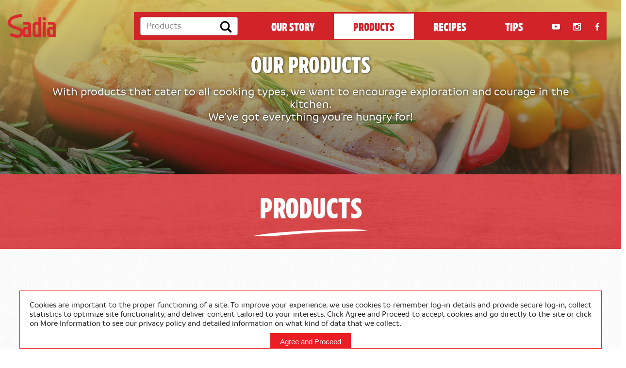

--- FILE ---
content_type: text/html; charset=UTF-8
request_url: https://www.sadia.sg/products/chicken-boneless-leg
body_size: 6563
content:
<!DOCTYPE html>
<html lang="en">
<head>
  	<!-- Google Tag Manager -->

	<script>(function(w,d,s,l,i){w[l]=w[l]||[];w[l].push({'gtm.start':

	new Date().getTime(),event:'gtm.js'});var f=d.getElementsByTagName(s)[0],

	j=d.createElement(s),dl=l!='dataLayer'?'&l='+l:'';j.async=true;j.src=

	'https://www.googletagmanager.com/gtm.js?id='+i+dl;f.parentNode.insertBefore(j,f);

	})(window,document,'script','dataLayer','GTM-NQD9RGK');</script>

	<!-- End Google Tag Manager -->  	
	<!-- Global site tag (gtag.js) - Google Analytics -->
	<script async src="https://www.googletagmanager.com/gtag/js?id=UA-130958412-1"></script>
	<script>
	  window.dataLayer = window.dataLayer || [];
	  function gtag(){dataLayer.push(arguments);}
	  gtag('js', new Date());

	  gtag('config', 'UA-130958412-1');
	</script>
  	
<meta charset="utf-8">
<meta http-equiv="X-UA-Compatible" content="IE=edge">
<meta name="viewport" content="width=device-width, initial-scale=1, user-scalable=no">
<link rel="icon" href="https://www.sadia.sg/cc-content/themes/sadia/asset/sadia-favicon.ico">

<title>Chicken Boneless Leg | Sadia Singapore</title>
<meta name="description" content="Sadia&rsquo;s natural frozen chicken cuts make quality meals that easy">

<meta name="keywords" content="Chicken Boneless Leg">

<meta property="og:title" content="Chicken Boneless Leg" />
<meta property="og:description" content="Sadia&#39;s individually frozen range takes the fuss out of portion control.
Simply thaw what you need and save what&#39;s left for optimum freshness locked in." />
<meta property="og:type" content="article" />
<meta property="og:url" content="https://www.sadia.sg/products/chicken-boneless-leg" />
<meta property="og:image" content="https://www.sadia.sg/uploads/products/20200922100932-2020-09-22products100802_md.png" />
<meta property="og:updated_time" content="2020-09-22T10:19:05+0000" />
<meta property="article:published_time" content="2020-05-11T15:44:35+0000" />
<meta property="article:modified_time" content="2020-09-22T10:19:05+0000" />

<!-- Bootstrap core CSS -->
<link rel="stylesheet" type="text/css" href="https://www.sadia.sg/cc-content/themes/sadia/asset/css/bootstrap.min.css?v=1.114">
<link rel="stylesheet" type="text/css" href="https://www.sadia.sg/cc-content/themes/sadia/asset/css/bootstrap-theme.min.css?v=1.114">

<!-- IE10 viewport hack for Surface/desktop Windows 8 bug -->
<link href="https://www.sadia.sg/cc-content/themes/sadia/asset/css/ie10-viewport-bug-workaround.css?v=1.114" rel="stylesheet">

<!-- Just for debugging purposes. Don't actually copy these 2 lines! -->
<!--[if lt IE 9]><script src="https://www.sadia.sg/cc-content/themes/sadia/asset/js/ie8-responsive-file-warning.js?v=1.114"></script><![endif]-->
<script src="https://www.sadia.sg/cc-content/themes/sadia/asset/js/ie-emulation-modes-warning.js?v=1.114"></script>

<!-- HTML5 shim and Respond.js for IE8 support of HTML5 elements and media queries -->
<!--[if lt IE 9]>
<script src="https://oss.maxcdn.com/html5shiv/3.7.3/html5shiv.min.js"></script>
<script src="https://oss.maxcdn.com/respond/1.4.2/respond.min.js"></script>
<![endif]-->

<!-- Custom CSS styles -->
<link rel="stylesheet" type="text/css" href="https://www.sadia.sg/cc-content/themes/sadia/asset/css/all.min.css?v=1.114">
<link rel="stylesheet" type="text/css" href="https://www.sadia.sg/cc-content/themes/sadia/asset/css/flexslider.css?v=1.114">
<link rel="stylesheet" type="text/css" href="https://www.sadia.sg/cc-content/themes/sadia/asset/css/jQuery.verticalCarousel.css?v=1.114">
<link rel="stylesheet" type="text/css" href="https://www.sadia.sg/cc-content/themes/sadia/asset/css/sadia-style.css?v=1.114">
<link rel="stylesheet" type="text/css" href="https://www.sadia.sg/cc-content/themes/sadia/asset/css/front-styles.css?v=1.114">
<link rel="stylesheet" type="text/css" href="https://www.sadia.sg/cc-content/themes/sadia/asset/css/custom.css?v=1.114">
<link rel="stylesheet" type="text/css" href="https://www.sadia.sg/cc-content/themes/sadia/asset/css/sadia-responsive.css?v=1.114">
<script src="https://www.sadia.sg/cc-content/themes/sadia/asset/js/jquery.min.js?v=1.114"></script> 
<script>window.jQuery || document.write('<script src="https://www.sadia.sg/cc-content/themes/sadia/asset/js/vendor/jquery.min.js"><\/script>')</script> 
</head>

<body class="homepage">	
<!-- Google Tag Manager (noscript) -->

<noscript><iframe src="https://www.googletagmanager.com/ns.html?id=GTM-NQD9RGK"

height="0" width="0" style="display:none;visibility:hidden"></iframe></noscript>

<!-- End Google Tag Manager (noscript) -->	
<div class="header">
	<div class="navbar-wrapper">
		<nav class="navbar">
			<div class="container">
				<div class="navbar-header">
					<button type="button" class="navbar-toggle collapsed" data-toggle="collapse" data-target="#navbar" aria-expanded="false" aria-controls="navbar">
						<span class="sr-only">Toggle navigation</span>
						<span class="icon-bar"></span>
						<span class="icon-bar"></span>
						<span class="icon-bar"></span>
					</button>
					<a class="navbar-brand" href="https://www.sadia.sg/"><img src="https://www.sadia.sg/cc-content/themes/sadia/asset/img/logo-sadia.png?v=1" class="img-responsive" /></a>
				</div>
				<div id="navbar" class="collapse navbar-collapse">
					<div class="wrap-navbar-collapse">
						<div class="clearfix nav-search" style="position: relative;">
							<div class="searchbar">
								<form action="https://www.sadia.sg/search" class="form-inline" method="post" accept-charset="utf-8">
                                                                                                                 <input type="hidden" name="__0csgosc8o4w840coskggok0kkoo408occ0cockg0" value="971a415129f2d1ff3d9dae181062a16b" />
									<input class="form-control search-input" name="keyword" type="search" value="" placeholder="Products" aria-label="Products">
									<button class="btn search-submit" type="submit"><img src="https://www.sadia.sg/cc-content/themes/sadia/asset/img/icon-search-black.png" alt="search-icon" class="img-fluid"></button>
								</form>								<!-- <button type="button" class="btn searchbar-close" id="hide" title="Close">X</button> -->
							</div>							
							<ul class="nav navbar-nav">
								<li class=""><a href="https://www.sadia.sg/our-story">OUR STORY</a></li>
								<li class="active"><a href="https://www.sadia.sg/products">PRODUCTS</a></li>
								<li class=""><a href="https://www.sadia.sg/recipes">RECIPES</a></li>
								<li class=""><a href="https://www.sadia.sg/tips">TIPS</a></li>
							</ul>
							<div class="pull-right socmed">
								<ul>
									<li><a href="https://www.youtube.com/channel/UCbeAyE0_0lypaUwCw9lcWmQ/videos" target="_blank" title="Sadia Youtube Channel"><img src="https://www.sadia.sg/cc-content/themes/sadia/asset/img/icon-youtube.png" alt="sadia-youtube" class="img-responsive" /></a></li>
									<li><a href="https://instagram.com/sadia.sg/" target="_blank" title="Sadia Instagram"><img src="https://www.sadia.sg/cc-content/themes/sadia/asset/img/icon-instagram.png" alt="sadia-instagram" class="img-responsive" /></a></li>
									<li><a href="https://www.facebook.com/SadiaSG" target="_blank" title="Sadia Facebook"><img src="https://www.sadia.sg/cc-content/themes/sadia/asset/img/icon-facebook.png" alt="sadia-facebook" class="img-responsive" /></a></li>
								</ul>
							</div>
							<!-- 
							<div class="wrap-search">
								<button type="button" class="btn btn-link search-btn" id="show" title="Search"><img src="https://www.sadia.sg/cc-content/themes/sadia/asset/img/search-btn.png" alt="search-icon" class="img-responsive"></button>

							</div>
							 -->
						</div>
					</div>
				</div>
			</div>
		</nav>
	</div>
	
		<div class="header-splash">
		<div class="header-overlay ">
			<div class="header-tagline">
			<span class="h2">Our Products</span>			<p>With products that cater to all cooking types, we want to encourage exploration and courage in the kitchen.<br> We’ve got everything you’re hungry for!</p>
			</div>
		</div>
					<img src="https://www.sadia.sg/cc-content/themes/sadia/asset/img/products_masthead.jpg?v=1.114" class="img-responsive" />
			</div>
	</div><!--header-->
<div class="content">
  <div class="page-title">
    <div class="container">
      <span class="h1">Products</span>
      <img src="https://www.sadia.sg/cc-content/themes/sadia/asset/img/line-white-01.png" />
    </div>
  </div>

  <div class="page-content">
    <div class="container">
      <div class="row">
        <div class="col-md-6">
          <div class="product-main-image">
                        <img src="https://www.sadia.sg/uploads/products/20200922100932-2020-09-22products100802_md.png" id="product-zoom" data-zoom-image="https://www.sadia.sg/uploads/products/20200922100932-2020-09-22products100802_lg.png" alt="Chicken Boneless Leg" class="img-responsive">
          </div>

          <div class="product-specification clearfix">
            <div class="specification-block">
              <div class="inner">
                <img src="https://www.sadia.sg/cc-content/themes/sadia/asset/img/icon-packing-weight.png" alt="">
                <p>Packing Weight</p>
                <h5 class="text-secondary">2kg</h5>
              </div>
            </div>
            <div class="specification-block">
              <div class="inner">
                <img src="https://www.sadia.sg/cc-content/themes/sadia/asset/img/icon-storage-condition.png" alt="">
                <p>Storage Condition</p>
                <h5 class="text-secondary">Frozen -18°C</h5>
              </div>
            </div>
            <div class="specification-block">
              <div class="inner">
                <img src="https://www.sadia.sg/cc-content/themes/sadia/asset/img/icon-shelf-life.png" alt="">
                <p>Proposed Shelf Life</p>
                <h5 class="text-secondary">23 months</h5>
              </div>
            </div>
          </div>
        </div>
        <div class="col-md-6">
                      <div class="product-category"><span>Poultry - Chicken Cuts & Whole Chicken</span></div>
                    <h1 class="h2 text-secondary my-10">Chicken Boneless Leg</h1>
          <div class="product-description">
            Sadia&#39;s individually frozen range takes the fuss out of portion control.<br />
Simply thaw what you need and save what&#39;s left for optimum freshness locked in.          </div>

                      <h4 class="h4 my-10">Features and Benefits</h4>
            <ul class="list-features-benefits clearfix">
                              <li><img src="https://www.sadia.sg/uploads/product_tags_library/20200511002701-2020-05-11product_tags_library002659_xs.png" alt=""> No artificial flavours and preservatives</li>
                              <li><img src="https://www.sadia.sg/uploads/product_tags_library/20200511002717-2020-05-11product_tags_library002714_xs.png" alt=""> Chickens fed a balanced diet rich in cereal, bran, vitamins and minerals</li>
                              <li><img src="https://www.sadia.sg/uploads/product_tags_library/20200519130258-2020-05-19product_tags_library130253_xs.png" alt=""> Farm Fresh</li>
                          </ul>
          
                      <h4 class="my-10">Recommended For</h4>
            <ul class="list-recommended-for">
                              <li><span><img src="https://www.sadia.sg/uploads/product_tags_library/20200511001742-2020-05-11product_tags_library001739_xs.png" alt=""></span> Boiling</li>
                              <li><span><img src="https://www.sadia.sg/uploads/product_tags_library/20200511001806-2020-05-11product_tags_library001801_xs.png" alt=""></span> Stir Frying</li>
                              <li><span><img src="https://www.sadia.sg/uploads/product_tags_library/20200511001840-2020-05-11product_tags_library001838_xs.png" alt=""></span> Oven Roasting</li>
                              <li><span><img src="https://www.sadia.sg/uploads/product_tags_library/20200511001909-2020-05-11product_tags_library001907_xs.png" alt=""></span> Broiling</li>
                              <li><span><img src="https://www.sadia.sg/uploads/product_tags_library/20200511001923-2020-05-11product_tags_library001921_xs.png" alt=""></span> Grilling</li>
                          </ul>
          
                      <a href="#" class="red-btn" data-toggle="modal" data-target="#vendorsModal">Buy Online</a>

            <!-- Modal -->
            <div class="modal fade" id="vendorsModal" tabindex="-1" role="dialog" aria-labelledby="vendorsModalLabel">
              <div class="modal-dialog" role="document">
                <div class="modal-content">
                  <div class="modal-header border-0">
                    <button type="button" class="close-btn" data-dismiss="modal" aria-label="Close"></button>
                  </div>
                  <div class="modal-body">
                    <ul class="list-unstyled list-vendors clearfix">
                                              <li>
                          <div class="inner">
                            <div class="logo">
                              <img src="https://www.sadia.sg/uploads/vendors/20200510235515-2020-05-10vendors235513.jpg" alt="">
                            </div>
                            <a href="https://www.fairprice.com.sg/searchterm/sadia" class="red-btn" target="_blank">Buy Now</a>
                          </div>
                        </li>
                                          </ul>
                  </div>
                </div>
              </div>
            </div>
            <!-- End Modal -->
                  </div>
      </div>
                    <div class="line-separator my-50"></div>
        <!-- similar-block -->
        <div class="similar-block mb-50">
          <h4 class="text-center mb-50">Similar Products</h4>
          <div class="similar-slider similar-products flexslider">
            <ul class="slides">
                              <li>
                  <div class="block-item">
                    <a href="https://www.sadia.sg/products/chicken-mid-joint-wing" class="image-wrapper" title="Chicken Mid Joint Wing">
                                            <img src="https://www.sadia.sg/uploads/products/20200527115408-2020-05-27products115403_sm.png" class="img-responsive" alt="Chicken Mid Joint Wing">
                    </a>
                    <h6><a href="https://www.sadia.sg/products/chicken-mid-joint-wing" title="Chicken Mid Joint Wing">Chicken Mid Joint Wing</a></h6>
                  </div>
                </li>
                              <li>
                  <div class="block-item">
                    <a href="https://www.sadia.sg/products/chicken-griller-without-giblets-1kg" class="image-wrapper" title="Chicken Griller (Without Giblets)">
                                            <img src="https://www.sadia.sg/uploads/products/20200605162235-2020-06-05products162233_sm.png" class="img-responsive" alt="Chicken Griller (Without Giblets)">
                    </a>
                    <h6><a href="https://www.sadia.sg/products/chicken-griller-without-giblets-1kg" title="Chicken Griller (Without Giblets)">Chicken Griller (Without Giblets)</a></h6>
                  </div>
                </li>
                              <li>
                  <div class="block-item">
                    <a href="https://www.sadia.sg/products/chicken-3-joint-wing-2" class="image-wrapper" title="Chicken 3 Joint Wing">
                                            <img src="https://www.sadia.sg/uploads/products/20230623145856-2023-06-23products145853_sm.png" class="img-responsive" alt="Chicken 3 Joint Wing">
                    </a>
                    <h6><a href="https://www.sadia.sg/products/chicken-3-joint-wing-2" title="Chicken 3 Joint Wing">Chicken 3 Joint Wing</a></h6>
                  </div>
                </li>
                              <li>
                  <div class="block-item">
                    <a href="https://www.sadia.sg/products/chicken-drumstick-2" class="image-wrapper" title="Chicken Drumstick">
                                            <img src="https://www.sadia.sg/uploads/products/20200522171831-2020-05-22products171827_sm.png" class="img-responsive" alt="Chicken Drumstick">
                    </a>
                    <h6><a href="https://www.sadia.sg/products/chicken-drumstick-2" title="Chicken Drumstick">Chicken Drumstick</a></h6>
                  </div>
                </li>
                              <li>
                  <div class="block-item">
                    <a href="https://www.sadia.sg/products/chicken-thigh-2" class="image-wrapper" title="Chicken Thigh">
                                            <img src="https://www.sadia.sg/uploads/products/20200522171622-2020-05-22products171615_sm.png" class="img-responsive" alt="Chicken Thigh">
                    </a>
                    <h6><a href="https://www.sadia.sg/products/chicken-thigh-2" title="Chicken Thigh">Chicken Thigh</a></h6>
                  </div>
                </li>
                          </ul>
          </div>
        </div>
        <!-- end similar-block -->
          </div>
        <div class="recipes recommended-recipes">
      <div class="container">
        <div class="recipes-heading">
          <h3 class="h1">Recommended Recipes</h3>
          <img src="https://www.sadia.sg/cc-content/themes/sadia/asset/img/line-black-01.png">
        </div>
        <div class="row">
                    <div class="col-sm-6 col-md-3">
            <div class="recipe-box">
              <a href="https://www.sadia.sg/recipes/breaded-chicken-cheese-balls" title="Breaded Chicken Cheese Balls"><img src="https://www.sadia.sg/uploads/recipes/chix-balls_0_tn.jpg" class="img-responsive"></a>
              <p><a href="https://www.sadia.sg/recipes/breaded-chicken-cheese-balls" title="Breaded Chicken Cheese Balls">Breaded Chicken Cheese Balls</a></p>
              <div class="time-servings">
                <div class="time">
                  <img src="https://www.sadia.sg/cc-content/themes/sadia/asset/img/icon-time.png">
                  <span>1.5 hr</span>
                </div>
                <div class="servings">
                  <img src="https://www.sadia.sg/cc-content/themes/sadia/asset/img/icon-servings.png">
                  <span>4 SERVINGS</span>
                </div>
              </div>
            </div>
          </div>
                  <div class="col-sm-6 col-md-3">
            <div class="recipe-box">
              <a href="https://www.sadia.sg/recipes/chicken-mushroom-pie" title="Chicken Mushroom Pie"><img src="https://www.sadia.sg/uploads/recipes/chicken-mushroom-pie_tn.jpg" class="img-responsive"></a>
              <p><a href="https://www.sadia.sg/recipes/chicken-mushroom-pie" title="Chicken Mushroom Pie">Chicken Mushroom Pie</a></p>
              <div class="time-servings">
                <div class="time">
                  <img src="https://www.sadia.sg/cc-content/themes/sadia/asset/img/icon-time.png">
                  <span>NOT AVAILABLE</span>
                </div>
                <div class="servings">
                  <img src="https://www.sadia.sg/cc-content/themes/sadia/asset/img/icon-servings.png">
                  <span>5 SERVINGS</span>
                </div>
              </div>
            </div>
          </div>
                  <div class="col-sm-6 col-md-3">
            <div class="recipe-box">
              <a href="https://www.sadia.sg/recipes/rice-cooker-claypot-chicken-rice" title="Rice Cooker Claypot Chicken Rice"><img src="https://www.sadia.sg/uploads/recipes/claypot_chicken_with_tofu_salted_fish_1200x800_0_tn.png" class="img-responsive"></a>
              <p><a href="https://www.sadia.sg/recipes/rice-cooker-claypot-chicken-rice" title="Rice Cooker Claypot Chicken Rice">Rice Cooker Claypot Chicken Rice</a></p>
              <div class="time-servings">
                <div class="time">
                  <img src="https://www.sadia.sg/cc-content/themes/sadia/asset/img/icon-time.png">
                  <span>NOT AVAILABLE</span>
                </div>
                <div class="servings">
                  <img src="https://www.sadia.sg/cc-content/themes/sadia/asset/img/icon-servings.png">
                  <span>0 SERVINGS</span>
                </div>
              </div>
            </div>
          </div>
                  <div class="col-sm-6 col-md-3">
            <div class="recipe-box">
              <a href="https://www.sadia.sg/recipes/tomato-chicken-soba" title="Tomato Chicken Soba"><img src="https://www.sadia.sg/uploads/recipes/sadia-chicken-food-safety-video_tn.jpg" class="img-responsive"></a>
              <p><a href="https://www.sadia.sg/recipes/tomato-chicken-soba" title="Tomato Chicken Soba">Tomato Chicken Soba</a></p>
              <div class="time-servings">
                <div class="time">
                  <img src="https://www.sadia.sg/cc-content/themes/sadia/asset/img/icon-time.png">
                  <span>30 mins</span>
                </div>
                <div class="servings">
                  <img src="https://www.sadia.sg/cc-content/themes/sadia/asset/img/icon-servings.png">
                  <span>4 SERVINGS</span>
                </div>
              </div>
            </div>
          </div>
                </div>
      </div>
    </div>
            <div class="you-may-also-like">
        <div class="container">
          <div class="heading-section">
            <h3 class="h1">You May Also Like</h3>
            <img src="https://www.sadia.sg/cc-content/themes/sadia/asset/img/line-black-01.png">
          </div>
          <div class="row">
                          <div class="col-sm-6 col-md-3">
                <div class="block-item">
                  <a href="https://www.sadia.sg/products/primo-chicken-burger-garden-rosemary-thyme" class="image-wrapper" title="Primo Chicken Burger with Garden Rosemary & Thyme">
                                        <img src="https://www.sadia.sg/uploads/products/20221110084852-2022-11-10products084850_sm.jpg" class="img-responsive" alt="">
                  </a>
                  <h6><a href="https://www.sadia.sg/products/primo-chicken-burger-garden-rosemary-thyme" title="Primo Chicken Burger with Garden Rosemary & Thyme">Primo Chicken Burger with Garden Rosemary & Thyme</a></h6>
                </div>
              </div>
                          <div class="col-sm-6 col-md-3">
                <div class="block-item">
                  <a href="https://www.sadia.sg/products/one-by-one-chicken-drumette" class="image-wrapper" title="One by One Chicken Drumette">
                                        <img src="https://www.sadia.sg/uploads/products/20200605161024-2020-06-05products161022_sm.png" class="img-responsive" alt="">
                  </a>
                  <h6><a href="https://www.sadia.sg/products/one-by-one-chicken-drumette" title="One by One Chicken Drumette">One by One Chicken Drumette</a></h6>
                </div>
              </div>
                          <div class="col-sm-6 col-md-3">
                <div class="block-item">
                  <a href="https://www.sadia.sg/products/sadia-creamy-italian-chicken" class="image-wrapper" title="Sadia Creamy Italian Chicken">
                                        <img src="https://www.sadia.sg/uploads/products/20231213060122-2023-12-13products060121_sm.png" class="img-responsive" alt="">
                  </a>
                  <h6><a href="https://www.sadia.sg/products/sadia-creamy-italian-chicken" title="Sadia Creamy Italian Chicken">Sadia Creamy Italian Chicken</a></h6>
                </div>
              </div>
                          <div class="col-sm-6 col-md-3">
                <div class="block-item">
                  <a href="https://www.sadia.sg/products/beef-cubes" class="image-wrapper" title="Beef Cubes">
                                        <img src="https://www.sadia.sg/uploads/products/20200605163723-2020-06-05products163721_sm.jpg" class="img-responsive" alt="">
                  </a>
                  <h6><a href="https://www.sadia.sg/products/beef-cubes" title="Beef Cubes">Beef Cubes</a></h6>
                </div>
              </div>
                      </div>
        </div>
      </div>
      </div>
</div>
<!--content-->
<script type="text/javascript" src="https://www.sadia.sg/cc-content/themes/sadia/asset/js/jquery.elevateZoom-3.0.8.min.js"></script>
<script>
  $('.product-main-image').prepend('<div class="open-zoom"></div>');
  $('body').append('<div class="mobile-zoom"><div class="img"><img src="" /></div><span class="close-zoom">Close</span></div>');
  $('.open-zoom').on('click', function(e){
        $('body').addClass('zoom-active');
        var Bigimg = $('.product-main-image #product-zoom').attr('data-zoom-image');
        $('.mobile-zoom img').attr('src', Bigimg);
  });
  $('.close-zoom').on('click', function(e){
        $('body').removeClass('zoom-active');
  });

  $("#product-zoom").elevateZoom({
    cursor: 'crosshair',
    imageCrossfade: true,
    zoomType: 'window',
    zoomWindowWidth: '705',
    zoomWindowFadeIn: 300,
    zoomWindowFadeOut: 300,
    borderSize: 1,
    borderColour: '#f4f4f4',
    responsive: true,
    loadingIcon: 'https://www.sadia.sg/cc-content/themes/sadia/asset/img/fancybox_loading.gif'
  });
</script>
<div id="cookie-policy" style="display:none; position: fixed; bottom: 0px; z-index: 100; border: 1px solid rgb(237, 29, 36); background: white; padding: 20px; left: 0px; right: 0px; margin: auto; visibility: visible;max-width: 100%; width: 1200px;max-height: 120px;overflow-y: scroll;">
	<div style="font-size: 12px;text-align: justify">
		<p>
			Cookies are important to the proper functioning of a site. To improve your experience, we use cookies to remember log-in details and provide secure
			log-in, collect statistics to optimize site functionality, and deliver content tailored to your interests. Click Agree and Proceed to accept cookies and go
			directly to the site or click on More Information to see our privacy policy and detailed information on what kind of data that we collect.
		</p>
		<div class="footer-cookies" style="text-align: center">
			<button class="button-cookies">Agree and Proceed</button>
		</div>
	</div>
</div>

<div class="footer">
	<div class="container">
		<div class="footer-section">
			<div class="row">
				<div class="col-md-3">
					<a href="http://www.brf-global.com/" target="_blank"><img src="https://www.sadia.sg/cc-content/themes/sadia/asset/img/brf-logo.png" /></a>
				</div>
				<div class="col-md-6 vertical-middle">
					<div class="footer-nav">
						<ul>
							<li><a href="https://www.sadia.sg/contact-us">Contact Us</a></li>
							<li><a href="https://www.sadia.sg/terms-and-conditions">T&C</a></li>
							<li><a href="https://www.sadia.sg/privacy-policy">Privacy</a></li>
							<li><a href="https://www.sadia.sg/faq">FAQ</a></li>
						</ul>
					</div>
				</div>
				<div class="col-md-3 vertical-middle">
					<div class="footer-socmed">
						<ul>
							<li><a href="https://www.youtube.com/channel/UCbeAyE0_0lypaUwCw9lcWmQ/videos" target="_blank" title="Sadia Youtube Channel"><img src="https://www.sadia.sg/cc-content/themes/sadia/asset/img/icon-youtube.png" alt="sadia-youtube" class="img-responsive"></a></li>
							<li><a href="https://instagram.com/sadia.sg/" target="_blank" title="Sadia Instagram"><img src="https://www.sadia.sg/cc-content/themes/sadia/asset/img/icon-instagram.png" alt="sadia-instagram" class="img-responsive"></a></li>
							<li><a href="https://www.facebook.com/SadiaSG" target="_blank" title="Sadia Facebook"><img src="https://www.sadia.sg/cc-content/themes/sadia/asset/img/icon-facebook.png" alt="sadia-facebook" class="img-responsive"></a></li>
						</ul>
					</div>
				</div>
			</div>
		</div>
		<div class="yellow-gradient"></div>
		<div class="copyright">
			<p>COPYRIGHT SADIA 2020</p>
		</div>
	</div>
</div><!--footer-->

<a href="#" id="scroll_to_top"><img src="https://www.sadia.sg/cc-content/themes/sadia/asset/img/go-to-top.png" /></a>
<!-- Bootstrap core JavaScript
================================================== --> 
<!-- Placed at the end of the document so the pages load faster --> 
<script src="https://www.sadia.sg/cc-content/themes/sadia/asset/js/bootstrap.min.js?v=1.114"></script> 
<!-- IE10 viewport hack for Surface/desktop Windows 8 bug --> 
<script src="https://www.sadia.sg/cc-content/themes/sadia/asset/js/ie10-viewport-bug-workaround.js?v=1.114"></script>

<!-- Custom Javascript -->
<script type="text/javascript" src="https://www.sadia.sg/cc-content/themes/sadia/asset/js/jquery.flexslider-min.js?v=1.114"></script>
<script type="text/javascript" src="https://www.sadia.sg/cc-content/themes/sadia/asset/js/jquery.matchHeight-min.js?v=1.114"></script>
<script type="text/javascript" src="https://www.sadia.sg/cc-content/themes/sadia/asset/js/jQuery.verticalCarousel.js?v=1.114"></script>
<script type="text/javascript" src="https://www.sadia.sg/cc-content/themes/sadia/asset/js/sadia-script.js?v=1.114"></script>
<script>
		checkCookie();
	$(".button-cookies").on("click", function(){
		$("#cookie-policy").hide();
		setCookie("cookiesAgreement", "true", 365);
	})
	function setCookie(cname, cvalue, exdays) {
	  var d = new Date();
	  d.setTime(d.getTime() + (exdays*24*60*60*1000));
	  var expires = "expires="+ d.toUTCString();
	  document.cookie = cname + "=" + cvalue + ";" + expires + ";path=/";
	}

	function getCookie(cname) {
	  var name = cname + "=";
	  var decodedCookie = decodeURIComponent(document.cookie);
	  var ca = decodedCookie.split(';');
	  for(var i = 0; i <ca.length; i++) {
	    var c = ca[i];
	    while (c.charAt(0) == ' ') {
	      c = c.substring(1);
	    }
	    if (c.indexOf(name) == 0) {
	      return c.substring(name.length, c.length);
	    }
	  }
	  return "";
	}
	function checkCookie() {
		var cookiesAgreement = getCookie("cookiesAgreement");
		if(cookiesAgreement == ""){
			$("#cookie-policy").show();
		}		
	}
  // on scroll shrink header
  var header = $(".navbar-wrapper");
  $(window).scroll(function() {
    var scroll = $(window).scrollTop();
    if (scroll >= 100) {
      header.addClass("on-scroll");
    } else {
      header.removeClass('on-scroll');
    }
  });	

  function alignModal(){
      var modalDialog = $(this).find(".modal-dialog");
      /* Applying the top margin on modal dialog to align it vertically center */
      modalDialog.css("margin-top", Math.max(0, ($(window).height() - modalDialog.height()) / 2));
  }
  // Align modal when it is displayed
  $(".modal").on("shown.bs.modal", alignModal);
  var hash = window.location.hash;
  hash && $('ul.nav a[href="' + hash + '"]').tab('show');    
</script>
<script type="text/javascript" src="/_Incapsula_Resource?SWJIYLWA=719d34d31c8e3a6e6fffd425f7e032f3&ns=2&cb=3875783" async></script></body>
</html>

--- FILE ---
content_type: text/css
request_url: https://www.sadia.sg/cc-content/themes/sadia/asset/css/sadia-style.css?v=1.114
body_size: 4947
content:
@import url("font-face.css");

/* === Global === */
html {
	color: #231f20;
}
body {
	background: url(../img/bg-body.jpg) repeat center top #fff;
	color: #231f20;
}
p, span, ol, ul, ul li, ol li, table tr, table td {
	color: #231f20;
	font-family: 'BrandingSF-Medium';
	/*font-size: 18px;*/
	/*line-height: 26px;*/
	font-size: 16px;
	line-height: 19px;
}
p {}
a {}
span {}
ul {}
ul li {}
ol {
	padding-left: 22px;
}
ol li {
	margin-bottom: 15px;
}
table {}
table tr {}
table th {}
table td {}
.d-flex {
	display: flex;
}
.d-flex .vertical-middle {
	display: flex;
	flex-direction: column;
	justify-content: center;
}
.img-frame {
	background: #fff;
	-webkit-box-shadow: 0 5px 10px 0 rgba(0,0,0,0.2);
	box-shadow: 0 5px 10px 0 rgba(0,0,0,0.2);
	margin-bottom: 25px;
	padding: 15px 20px;
}
.img-frame > img {
	display: block;
	margin: 0 auto;
	width: 100%;
}
.no-margin {
	margin: 0;
}
.no-padding {
	padding: 0;
}

/* Headings */
h1, h2, h3, h4, h5, h6 {
	font-family: 'TimeoutSans-Regular';
	margin-top: 0;
}
h1 {
	font-size: 60px;
}
h2 {
	font-size: 42px;
}
h3 {
	font-size: 26px;
}
h4 {
	font-size: 28px;
}
h5 {
	font-size: 22px;
}
h6 {
	font-size: 18px;
}

.red-btn, .yellow-btn {
	background: none;
	display: inline-block;
	font-family: 'BrandingSF-Bold';
	font-size: 18px;
	line-height: normal;
	margin: 0;
	padding: 13px 10px;
	text-align: center;
	text-decoration: none;
	text-transform: uppercase;
	max-width: 160px;
	width: 100%;
}
.red-btn {
	border: 3px solid #d22328;
	background: #d22328;
	color: #fff;
}
.red-btn[aria-expanded="true"],
.red-btn.active,
.red-btn:hover,
.red-btn:focus,
.red-btn:active {
	background: #fff;
	color: #d22328;
	text-decoration: none;
}
.yellow-btn {
	border: 3px solid #ffe85e;
	color: #ffe85e;
}
.yellow-btn:hover {
	background: #ffe85e;
	color: #252120;
	text-decoration: none;
}

#scroll_to_top {
    position: fixed;
    right: 15px;
    bottom: 25px;
    cursor: pointer;
    width: 46px;
    height: 46px;
    text-indent: -9999px;
    display: none;
	z-index: 9999;
}
#scroll_to_top img {
    display: block;
    margin: 0 auto;
}


/* Custom Style Flexslider */
body .flexslider {
	background: none;
	border: 0 none;
	border-radius: 0;
	box-shadow: none;
	margin: 0;
	overflow: hidden;
}
body .flexslider .flex-viewport {}
body .flexslider .slides {}
body .flexslider .slides li {}


/* === HEADER === */
.header {
	position: relative;
}
.wrap-search {
	float: right;
	background: #d22328;
}
.search-btn {
	border: 0 none;
	border-radius: 0;
	box-shadow: none;
	line-height: normal;
    padding: 0;
	height: 40px;
    width: 57px;
    background: #d22328;
}
.search-btn img {
	display: block;
	margin: 0 auto;
	height: 40px;
}
.searchbar {
	background: #d22328;
	border-left: 3px solid #d22328;
	border-right: 3px solid #d22328;
	/*border-bottom: 3px solid #d22328;*/
	padding: 10px;
/*	display: none;
	position: absolute;
	top: 100%;
	left: 0;
	width: 100%;*/
	z-index: 100;
  width: 240px;
  float: left;	
}
.searchbar form {
	display: block;
	float: left;
	position: relative;
	width: 94%;
}
.searchbar .search-input {
	background: #fff;
	border: 1px solid #b7b7b7;
	box-shadow: none;
	color: #000;
	font-family: 'BrandingSF-Medium';
	font-size: 18px;
	height: 38px;
	margin: 0;
	padding-left: 12px;
	width: 100%;
}
.searchbar .search-input::-webkit-input-placeholder { /* Chrome/Opera/Safari */
	color: #848484;
}
.searchbar .search-input::-moz-placeholder { /* Firefox 19+ */
	color: #848484;
}
.searchbar .search-input:-ms-input-placeholder { /* IE 10+ */
	color: #848484;
}
.searchbar .search-input:-moz-placeholder { /* Firefox 18- */
	color: #848484;
}
.searchbar .search-submit {
	background: none;
	border: 0 none;
	position: absolute;
	top: 0;
	right: 0;
	padding: 0;
	height: 40px;
	width: 50px;
}
.searchbar .search-submit img {
	display: block;
	margin: 0 auto;
	width: 25px;
}
.searchbar .searchbar-close {
	background: none;
	border: 0 none;
	box-shadow: none;
	display: block;
	color: #fff;
	float: right;
	font-family: 'BrandingSF-Medium';
	font-size: 1.75em;
	line-height: normal;
	padding: 0;
	height: 40px;
	width: 6%;
}

.header .socmed {
	/*clear: both;*/
	background: #d22328;
	display: block;
	overflow: hidden;
	/*margin-top: 10px;*/
}
.header .socmed ul {
	list-style: none;
	margin: 0;
	padding: 0;
  display: flex;
  align-items: center;	
	height: 58px;
}
.header .socmed ul li {
	display: block;
	float: left;
	margin-right: 1px;
	margin-left: 7px;
}
.header .socmed ul li a {}
.header .socmed ul li a img {}

.header-splash {
	position: relative;
}
.header-splash img {
	display: block;
	margin: 0 auto;
	width: 100%;
}
.header-overlay{
	position: absolute;
	width: 100%;
	height: 100%;
	background: rgba(0,0,0,0.5) url('../img/top_header_overlay_2.png') repeat-x;
}
.header-overlay.overlay-404{
	background: url('../img/404-overlay.png') repeat-x;	
	height: 280px;
}
.header-tagline{
	width: 90%;
	margin: 0 auto;
    position: relative;
    top: 50%;
	transform: translateY(-50%);
	color: #fff;
	text-align: center;
}
.header-tagline span.h2,
.header-tagline p,
.header-tagline span{
	color: #fff;
	font-weight: normal;
	text-shadow: 1px 0 5px rgba(0,0,0,0.7);
	font-size: 24px;
	line-height: 1.1;
}
.header-tagline span.h2{
	margin-top: 0;
	margin-bottom: 20px;
  display: inline-block;
	font-size: 48px;
}
/* === Nav === */
.header .navbar-wrapper {
	padding-top: 25px;
	position: absolute;
	left: 0;
	top: 0;
	z-index: 999;
	width: 100%;
	transition: all 0.2s ease-in-out;
	/*background: url('../img/logo-bg.png') no-repeat;*/
	/*background-position: left top;*/
}
.header .navbar {
	border: 0 none;
	margin-bottom: 0;
}
.header .container {
	max-width: 1565px;
	width: 100%;
}
.header .navbar-header {
	padding-top: 3px;
}
.header .navbar-toggle {
	margin-right: 5px;
}
.header .navbar-toggle .icon-bar {
	background: #d22328;
}
.header .navbar-brand {
	height: auto;
    padding: 0;
    line-height: normal;
    text-shadow: none;
}
.header .navbar-brand img {}

.header #navbar {}
.header #navbar .wrap-navbar-collapse {
	float: right;
}
/*.header #navbar .nav-search {
	display: flex;
    flex-wrap: wrap;
}*/
.header #navbar .navbar-nav {
	border: 3px solid #d22328;
	display: flex;
    flex-wrap: wrap;
    /*min-height: 40px;*/
}
.header #navbar .navbar-nav li {
	display: flex;
	flex-direction: column;
	justify-content: center;
	padding: 0;
}
.header #navbar .navbar-nav li a {
	background: #d22328;
	border: 0 none;
	color: #fff;
	font-family: 'TimeoutSans-Regular';
	font-size: 1.5em;
	height: 100%;
	line-height: 1;
	padding: 14px 20px;
	text-transform: uppercase;
	display: flex;
	flex-direction: column;
	justify-content: center;
}
.header #navbar .navbar-nav li.active a, .header #navbar .navbar-nav li a:hover {
	background: #fff;
	color: #d22328;
}
.header .navbar-wrapper.on-scroll,
body.zoom-active .header .navbar-wrapper{
	background: #ffffff;
	position: fixed;
	top: 0;
	padding-top: 15px;
	padding-bottom: 15px;
	-webkit-box-shadow: 0 2.5px 5px rgba(0,0,0,.15)!important;
	box-shadow: 0 2.5px 5px rgba(0,0,0,.15)!important;
}
/* === FOOTER === */
.footer {}
.footer .container {
	max-width: 1565px;
	width: 100%;
}
.footer-section {
	padding-bottom: 30px;
}
.footer-section > .row {
	display: flex;
}
.footer-section > .row > .vertical-middle {
	display: flex;
	flex-direction: column;
	justify-content: center;
}
.footer-nav {}
.footer-nav ul {
	display: block;
	list-style: none;
	margin: 0 auto;
	padding: 0;
	overflow: hidden;
	text-align: center;
	width: auto;
}
.footer-nav ul li {
	display: inline-block;
	list-style: none;
	margin: 0 30px;
}
.footer-nav ul li a {
	border-bottom: 2px solid transparent;
	color: #252120;
	font-family: 'BrandingSF-Medium';
	font-size: 18px;
	line-height: normal;
	text-decoration: none;
	text-transform: uppercase;
}
.footer-nav ul li a:hover {
	color: #d22328;
	border-bottom: 2px solid #d22328;
}
.footer-socmed {
	display: block;
	overflow: hidden;
}
.footer-socmed ul {
	display: inline-block;
	float: right;
	list-style: none;
    margin: 0 auto;
    padding: 0;
	overflow: hidden;
	text-align: center;
	width: auto;
}
.footer-socmed ul li {
	display: block;
	float: left;
	margin-right: 1px;
    margin-left: 7px;
}
.footer-socmed ul li a {}
.footer-socmed ul li img {}
.yellow-gradient {
	display: block;
	overflow: hidden;
	height: 3px;
	width: 100%;
	/* Permalink - use to edit and share this gradient: https://colorzilla.com/gradient-editor/#ffffff+0,ffe85e+25,ffe85e+75,ffffff+100 */
	background: #ffffff; /* Old browsers */
	background: -moz-linear-gradient(left, #ffffff 0%, #ffe85e 25%, #ffe85e 75%, #ffffff 100%); /* FF3.6-15 */
	background: -webkit-linear-gradient(left, #ffffff 0%,#ffe85e 25%,#ffe85e 75%,#ffffff 100%); /* Chrome10-25,Safari5.1-6 */
	background: linear-gradient(to right, #ffffff 0%,#ffe85e 25%,#ffe85e 75%,#ffffff 100%); /* W3C, IE10+, FF16+, Chrome26+, Opera12+, Safari7+ */
	filter: progid:DXImageTransform.Microsoft.gradient( startColorstr='#ffffff', endColorstr='#ffffff',GradientType=1 ); /* IE6-9 */
}
.copyright {
	padding: 30px 0;
	text-align: center;
}
.copyright p {
	font-size: 12px;
	line-height: normal;
	margin-bottom: 5px;
}
.copyright a {
	color: #231f20;
	text-decoration: none;
}

/* === CONTENT === */
.content {}
.page-title {
	background: url(../img/bg-red-texture.jpg) repeat center #d22328;
	padding: 1% 0 2%;
	text-align: center;
}
.page-title h1,
.page-title h2 {
	color: #fff;
	font-size: 80px;
	line-height: 80px;
	margin: 0;
	text-transform: uppercase;
}
.page-title img {}
.page-content {
	min-height: 400px;
	padding-top: 100px;
	padding-bottom: 80px;
	font-family: 'BrandingSF-Medium';
}
.heading-section {
	margin-bottom: 60px;
	text-align: center;
}
.page-breadcrumb {
	margin-bottom: 30px;
}
.page-breadcrumb > .container {}
.page-breadcrumb .breadcrumb {
	background: none;
	border-radius: 0;
    margin: 0;
    padding: 0;
}
.page-breadcrumb .breadcrumb li {
	color: #252120;
	font-family: 'BrandingSF-Medium';
	font-size: 14px;
	line-height: 16px;
	margin: 0;
	text-transform: uppercase;
}
.page-breadcrumb .breadcrumb li a {
	color: #d22328;
	font-family: 'BrandingSF-Medium';
	font-size: 14px;
	line-height: 16px;
	text-transform: uppercase;
}
.page-breadcrumb .breadcrumb li:before {
	background: url(../img/icon-breadcrumb.png) no-repeat center transparent;
	content: "";
	display: inline-block;
	margin: 0 6px 0 4px;
	padding: 0;
	height: 14px;
	width: 14px;
	position: relative;
	top: 2px;
}
.page-breadcrumb .breadcrumb li:first-child:before {
	background: none;
}
.page-breadcrumb .breadcrumb li.active {}
.page-breadcrumb .breadcrumb li a:hover {}

/* === HOME Page === */
body.homepage {}
.wrap-homeslider {
	max-height: 900px;
	overflow: hidden;
}
#homeslider {}
#homeslider .slides {}
#homeslider .slides li {}
#homeslider .slides li img {
  height: 100%;
  object-fit: cover;	
}
#homeslider .flex-control-nav{
	width: 30px;
	right: 30px;
	top: 40%;
	z-index: 99;
}
.slides.slide-product-category {
    text-align: center;
    display: flex;
    align-items: center;
    /* max-width: 768px; */
    margin:0 auto;
}
.slides.slide-product-category li {
     display: inline-block!important; 
    *display: inline!important; 
    float: none!important;
}
#homeslider .flex-control-paging li{
	margin-bottom: 14px;
}
#homeslider .flex-control-paging li a{
	width: 14px;
	height: 14px;
	border-radius: 50%;
	box-shadow: none;
	background: #fff;
}
#homeslider .flex-control-paging li a.hover,
#homeslider .flex-control-paging li a.flex-active{
	background: #d22328;
}
#homeslider .slide-description{
	position: absolute;
	top: 50%;
	left: 5%;
	max-width: 90%;
	transform: translateY(-50%);
	color: #fff;
}
#homeslider .slide-description h2{
	color: #fff;
	font-family: 'BrandingSF-Medium';
	font-size: 56px;
	line-height: 1;
	letter-spacing: 1px;
}
/* Home - Popular Products */
.popular-products {
	background: url(../img/bg-white-texture.jpg) repeat center #fff;
	padding: 3% 0;
}
.popular-products > .container {}
.popular-products-heading {
	margin-bottom: 20px;
	text-align: center;
}
.popular-products-heading h1 {
	color: #d22328;
}
.wrap-pp_slider {}
#pp_slider {
	background: url(../img/separator.png) repeat-x center bottom transparent;
	overflow: visible;
	margin-bottom: 30px;
	padding-bottom: 30px;
}
#pp_slider .slides {}
#pp_slider .slides .row {
	display: flex;
}
#pp_slider .slides .row > [class^="col-"] {
	display: flex;
	flex-direction: column;
	justify-content: center;
}
#pp_slider .slide-content {}
#pp_slider .pp-title {
	margin-bottom: 15px;
}
#pp_slider .pp-title h2 {
	margin-bottom: 15px;
}
#pp_slider .pp-title img {
	width: auto;
}
#pp_slider .pp-title-icon {
	height: 30px;
}
#pp_slider .pp-title-line {}
#pp_slider .pp-desc {
	margin-bottom: 20px;
}
#pp_slider .pp-desc p {}
#pp_slider .pp-info {
	margin-bottom: 25px;
}
#pp_slider .list-feature{
	margin-bottom: 30px;
}
#pp_slider .list-feature ul{
  border-left: 2px dashed rgba(0, 0, 0, 0.25);
  border-right: 2px dashed rgba(0, 0, 0, 0.25);
  list-style: none;
  margin: 0 0 30px 0;
  padding: 0;
  clear: both;
  min-height: unset !important;
}
#pp_slider .list-feature ul li:nth-of-type(even){
	border-left: 1px dashed rgba(0, 0, 0, 0.35);
	margin-right: 0;
  padding-left: 5%;
}
#pp_slider .list-feature ul li{
  font-family: 'TimeoutSans-Regular';
  font-size: 16px;
  line-height: 18px;
  display: flex;
  width: 45%;
  margin-right: 5%;
  margin-bottom: 20px;
  float: left;
  overflow: hidden;
  min-height: 54px;
  align-items: center;
}
#pp_slider .list-feature ul li img{
  width: auto;
  height: 30px;
  margin: auto 10px auto 0;
}
#pp_slider .pp-info img {
	margin-right: 8px;
	width: auto;
}
#pp_slider .pp-info p {
	font-family: 'TimeoutSans-Regular';
	font-size: 16px;
	line-height: 18px;
	margin-bottom: 0;
}
#pp_slider .pp-info .row .col-md-6 {
	border-left: 1px dashed rgba(0, 0, 0, 0.35);
}
#pp_slider .pp-info .row .col-md-6:first-child {
	border-left: 0 none;
}
#pp_slider .pp-info-col {
	display: flex;
	padding: 7px 0;
}

#pp_slider .pp-info-pic {
	display: flex;
	flex-direction: column;
	justify-content: center;
}
#pp_slider .pp-info-text {}
#pp_slider .flex-direction-nav {}
#pp_slider .flex-direction-nav li {}
#pp_carousel .flex-direction-nav a,
#pp_slider .flex-direction-nav li a {
	opacity: 1;
	height: 50px;
	width: 50px;
}

#pp_carousel .flex-direction-nav a:before,
#pp_slider .flex-direction-nav li a:before {
	content: '';
	height: 50px;
	width: 50px;
}
#pp_slider .flex-direction-nav .flex-nav-prev {}
#pp_slider .flex-direction-nav .flex-nav-prev .flex-prev {
	left: -130px;
}

#pp_carousel .flex-direction-nav .flex-nav-prev .flex-prev:before,
#pp_slider .flex-direction-nav .flex-nav-prev .flex-prev:before {
	background: url(../img/icon-prev-shadow.png) no-repeat center transparent;
	background-size: contain;
}
#pp_slider .flex-direction-nav .flex-nav-next {}
#pp_slider .flex-direction-nav .flex-nav-next .flex-next {
	right: -130px;
}
#pp_carousel .flex-direction-nav .flex-nav-next .flex-next:before,
#pp_slider .flex-direction-nav .flex-nav-next .flex-next:before {
	background: url(../img/icon-next-shadow.png) no-repeat center transparent;
	background-size: contain;
}
#pp_carousel {}
#pp_carousel .flex-viewport {}
#pp_carousel .slides {}
#pp_carousel .slides li {}
#pp_carousel .slide-thumb {
	padding: 0 45px 18px;
	text-align: center;
}
#pp_carousel .slide-thumb-pic {
	cursor: pointer;
	min-height: 33px;
	margin-bottom: 5px;
}
#pp_carousel .slide-thumb-pic img {
	margin: 0 auto;
	opacity: 0.5;
	width: auto;
}
#pp_carousel .slide-thumb p {
	color: rgba(35, 31, 32, 0.5);
	cursor: pointer;
	font-family: 'TimeoutSans-Regular';
	font-size: 18px;
	line-height: 20px;
	margin: 0;
}
#pp_carousel .flex-active-slide .slide-thumb {
	background: url(../img/line-red-02.png) no-repeat center bottom transparent;
	background-size: 129px 13px;
}
#pp_carousel .flex-active-slide .slide-thumb-pic img {
	opacity: 1;
}
#pp_carousel .flex-active-slide .slide-thumb p {
	color: rgba(35, 31, 32, 1);
}
#pp_slider .flex-direction-nav a {
	height: 50px;
	width: 50px;
	top: 48%;
}
#pp_carousel .flex-direction-nav a:before {
	font-size: 30px;
}


/* Home - Recipes */
.recipes {
	background: url(../img/bg-yellow-texture.jpg) repeat center #ffe85e;
	padding: 3% 0;
}
.recipes > .container {
	max-width: 1330px;
    width: 100%;
}
.recipes-heading {
	margin-bottom: 20px;
	text-align: center;
}
.recipes-heading h1 {
	margin: 0;
}
.wrap-recipes-box {
	background: url(../img/bg-recipes-box-4.png) no-repeat left center transparent;
	background-size: 100% auto;
}
.wrap-recipes-box > .row {}
.wrap-recipes-box > .row > [class^="col-"] {}
.wrap-recipes-carousel {}
.recipes .verticalCarousel {
	display: flex;
}
.recipes .vc_container {
	display: block;
	float: left;
	width: 80%;
}
.recipes .vc_list {}
.recipes .vc_list li {}
.recipes .vc_list .row {}
.recipes .vc_list .row [class^="col-"] {}
.recipe-box {
	background: #fff;
	margin-top: 15px;
	margin-bottom: 15px;
	padding: 15px;
}
.recipe-box a img {
	height: 170px !important;
}
.recipe-box img {
	object-fit: cover;
	margin-bottom: 10px;
	width: 100%;
}
.recipe-box p {
	display: block;
	display: -webkit-box;
	font-family: 'TimeoutSans-Regular';
	font-size: 18px;
	line-height: 20px;
	margin: 0 auto;
	min-height: 40px;
	max-width: 100%;
	-webkit-line-clamp: 2;
	-webkit-box-orient: vertical;
	overflow: hidden;
	text-align: center;
	text-overflow: ellipsis;
}
.recipe-box a {
	color: #231f20;
	display: inline-block;
	text-decoration: none !important;
}
.recipe-box .time-servings {
	border-top: 1px dashed #000;
	display: block;
	margin-top: 10px;
	padding-top: 10px;
	overflow: hidden;
}
.recipe-box .time-servings img {
	display: inline-block;
	margin-right: 3px;
	margin-bottom: 0;
	height: 23px;
	width: 23px;
	object-fit: none;
}
.recipe-box .time-servings span {
	font-family: 'BrandingSF-SemiBold';
	font-size: 13px;
	line-height: 15px;
	white-space: nowrap;
	text-overflow: ellipsis;
	overflow: hidden;
margin-top: 5px;
}
.recipe-box .time {
	display: flex;
	float: left;
	overflow: hidden;
	width: 50%;
	margin-right: 5%;
}
.recipe-box .servings {
	display: flex;
	float: left;
	overflow: hidden;
	width: 45%;
}
.recipes .verticalCarouselHeader {
	float: left;
	width: 20%;
	display: flex;
	flex-direction: column;
	justify-content: center;
	text-align: center;
}
.recipes .wrap-verticalCarouselHeader {
	background: url(../img/white-dot-line-vertical.png) repeat-y center transparent;
	background-size: 15px auto;
	height: 50%;
	margin: 0 auto;
	position: relative;
	max-width: 51px;
	width: 100%;
}
.recipes .verticalCarouselHeader .vc_goUp, .recipes .verticalCarouselHeader .vc_goDown {
	opacity: 1;
	cursor: pointer;
	margin: 25px 0;
	position: absolute;
}
.recipes .verticalCarouselHeader .vc_goUp {
	top: 0;
}
.recipes .verticalCarouselHeader .vc_goDown {
	bottom: 0;
}
.recipes .verticalCarouselHeader .isDisabled {}

/* Home - Why Sadia */
.why-sadia {
	background: url(../img/bg-red-texture.jpg) repeat center #d22328;
	margin-bottom: 50px;
    padding: 3% 0;
}
.why-sadia > .container {}
.why-sadia-heading {
	margin-bottom: 50px;
    text-align: center;
}
.why-sadia-heading h1 {
	color: #ffe85e;
	margin: 0;
}
.why-sadia h2 {
	color: #fff;
	max-width: 480px;
}
.why-sadia p {
	color: #fff;
	max-width: 450px;
}
.wrap-paper-note {
	margin-top: 20px;
	margin-bottom: 50px;
}
.wrap-paper-note ul {
	display: block;
    list-style: none;
    margin: 0 auto;
    padding: 0;
    overflow: hidden;
    width: auto;
}
.wrap-paper-note ul li {
	display: block;
	float: left;
	list-style: none;
	width: 25%;
}
.wrap-paper-note .paper-note {
	background: url(../img/bg-paper-note.png) no-repeat left top transparent;
	min-height: 140px;
	padding: 25px 30px 10px 20px;
	text-align: center;
}
.wrap-paper-note .paper-note img {}
.wrap-paper-note .paper-note p {
	color: #231f20;
	font-family: 'TimeoutSans-Regular';
	font-size: 18px;
	line-height: 20px;
	margin: 0;
}

/* === OUR STORY Page === */
.farm-table-experience {
	padding-bottom: 100px;
}
.wrap-video-embed {
	border: 3px dotted rgba(0, 0, 0, 0.25);
	margin-right: 25px;
	margin-bottom: 25px;
	padding: 17px;
}
.farm-table-process {
	padding-bottom: 100px;
}
.farm-table-process .nav-tabs {
	background: url(../img/separator.png) repeat-x center bottom transparent;
	border: 0 none;
	display: block;
	margin: 0 auto;
	padding-bottom: 40px;
	text-align: center;
	width: auto;
}
.farm-table-process .nav-tabs > li {
	display: inline-block;
	float: none;
	margin: 0 30px;
}
.farm-table-process .nav-tabs > li > a {
	border: 0 none !important;
	color: #231f20;
	min-width: 130px;
	padding: 0 10px 20px;
	text-align: center;
}
.farm-table-process .nav-tabs > li > a img {
	display: block;
	margin: 0 auto;
	opacity: 0.5;
	height: 55px;
	width: auto;
}
.farm-table-process .nav-tabs > li > a span {
	display: block;
	color: #231f20;
	font-family: 'TimeoutSans-Regular';
	font-size: 19px;
	opacity: 0.5;
	text-transform: uppercase;
}
.farm-table-process .nav-tabs > li.active > a {
	background: url(../img/line-red-02.png) no-repeat center bottom transparent;
}
.farm-table-process .nav-tabs > li.active > a img {
	opacity: 1;
}
.farm-table-process .nav-tabs > li.active > a span {
	opacity: 1;
}
.farm-table-process .nav-tabs > li > a:hover {
	background-color: transparent;
}
.farm-table-process .nav-tabs > li > a:hover img {
	opacity: 1;
}
.farm-table-process .nav-tabs > li > a:hover span {
	opacity: 1;
}
.farm-table-process .tab-content {
	padding-top: 50px;
}
.farm-table-process .tab-content > .tab-pane {}
.farm-table-process .tab-pane > .row {}
.farm-table-process .tab-pane > .row > [class^="col-"] {}
.farm-table-process .tab-pane .img-frame {
	margin-top: 10px;
	margin-right: 25px;
}
.farm-table-process .tab-pane h2 {
	color: #d22328;
}
.farm-table-process .tab-pane p {}
.farm-table-process .tab-pane p strong {
	font-family: 'BrandingSF-SemiBold';
}
.ourstory-animal-welfare {
	background: url(../img/bg-yellow-texture.jpg) repeat center #ffe85e;
	padding: 3% 0 4%;
}
.ourstory-heritage {
	background-color: rgba(255, 232, 94, 0.1);
	padding: 3% 0 4%;
}

/* OUR STORY - Animal Welfare */
.five-freedoms {
	background: url(../img/bg-yellow-texture.jpg) repeat center #ffe85e;
	padding: 3% 0 4%;
}
.five-freedoms ol {
	background-color: transparent;
	background-image: url(../img/line-dashed-vertical.png);
	background-position: center top;
	background-repeat: repeat-y;
	background-size: auto 12px;
	list-style: none;
	counter-reset: sadia-counter;
	overflow: hidden;
	margin: 0;
	padding: 0;
}
.five-freedoms ol li {
	background-color: transparent;
	background-image: url(../img/line-dashed-horizontal.png);
	background-position: left bottom;
	background-repeat: repeat-x;
	background-size: 12px auto;
	counter-increment: sadia-counter;
	clear: both;
	display: block;
	position: relative;
	margin: 0 0 15px;
	padding-bottom: 15px;
	min-height: 120px;
	max-width: 50%;
	width: 100%;
}
.five-freedoms ol li p {
	margin: 0;
}
.five-freedoms ol li h2 {
	color: #d22328;
	margin: -10px 0 0;
}
.five-freedoms ol li::before {
	background: #d22328;
	content: "0" counter(sadia-counter);
	border-radius: 50%;
	color: #fff;
	display: inline-block;
	line-height: 28px;
	margin: 0;
	text-align: center;
	height: 28px;
	width: 28px;
	position: absolute;
	top: 28px;
}
.five-freedoms ol li:nth-child(odd) {
	float: left;
	padding-right: 50px;
	text-align: right;
}
.five-freedoms ol li:nth-child(even) {
	float: right;
	padding-left: 50px;
}
.five-freedoms ol li:nth-child(odd)::before {
	right: 12px;
}
.five-freedoms ol li:nth-child(even)::before {
	left: 12px;
}


/* OUR STORY - Heritage */

.button-cookies{
	cursor: pointer;
    border: none;
    font-size: 15px;
    display: inline-block;
    vertical-align: middle;
    text-align: center;
    padding: 7px 20px;
    position: relative;
    color: #fff;
    background: #ed1d24;
    -webkit-transition: all 0.5s ease;
    transition: all 0.5s ease;
}

.close-video{
	position: absolute;
    top: -20px;
    z-index: 999;
    background: #f00;
    width: 35px;
    height: 35px;
    text-align: center;
    border-radius: 50%;
    line-height: 35px;
    font-size: 16px;
}

.close-video a{
	color: #fff;
	text-decoration: none;
}

--- FILE ---
content_type: text/css
request_url: https://www.sadia.sg/cc-content/themes/sadia/asset/css/front-styles.css?v=1.114
body_size: 1754
content:
img{/*max-width: 100%;*/}

h2{/*color:#d22328; padding:10px 0px;*/}
h3{margin-bottom: 1.75rem;}
.line-dashed{border-top: 2px dashed #eaeaea;border-bottom: 2px dashed #eaeaea;padding:10px 0px;}
/* Custom bootstrap */
.col-lg-1, .col-lg-10, .col-lg-11, .col-lg-12, .col-lg-2, .col-lg-3, .col-lg-4, .col-lg-5, .col-lg-6, .col-lg-7, .col-lg-8, .col-lg-9, .col-md-1, .col-md-10, .col-md-11, .col-md-12, .col-md-2, .col-md-3, .col-md-4, .col-md-5, .col-md-6, .col-md-7, .col-md-8, .col-md-9, .col-sm-1, .col-sm-10, .col-sm-11, .col-sm-12, .col-sm-2, .col-sm-3, .col-sm-4, .col-sm-5, .col-sm-6, .col-sm-7, .col-sm-8, .col-sm-9, .col-xs-1, .col-xs-10, .col-xs-11, .col-xs-12, .col-xs-2, .col-xs-3, .col-xs-4, .col-xs-5, .col-xs-6, .col-xs-7, .col-xs-8, .col-xs-9{
	/* margin-bottom: 20px; */
}
.mobile-show{display: none !important;}
[v-cloak] {display: none}
[v-cloak]::before { content: "loading..."; }
.card-list{background: url(../img/bg-card-list.png);background-repeat: no-repeat;background-size: cover;filter: drop-shadow(2px 5px 5px #e8e8e8);}
.card-list .card-body {padding: 10px;}
.card-list .card-body a{color: #292120;}
.card-list .card-body a:hover{color: #d22328;text-decoration: none}
.card-list .card-body img{width: 100%;height: 250px;object-fit: cover;}
.card-list .card-body h3{text-align: center;margin-top:10px; border-top: 2px dashed #292120; border-bottom: 2px dashed #292120;padding:10px 0px;transition:.3;}
.btn-loadmore{border: 2px solid #d22328;padding: 1rem 1.25rem;color: #d22328;font-weight: 600;}
.btn-loadmore:hover,.btn-loadmore:focus,.btn-loadmore:active{background: #d22328; color: #fff;text-decoration: none;}
.icon-categories-slide{position:relative;margin-bottom:50px;text-align: center;margin-top: 20px;margin-left: auto;margin-right: auto;}
.icon-categories-slide .flexslider{max-width: 875px;margin: 0 auto;}
.icon-categories-slide .flexslider .slides{height: 110px;}
.icon-categories-slide .flexslider .slides li{opacity: 0.5;transition: .3s;}
.icon-categories-slide .flexslider .slides li a{display: block;}
.icon-categories-slide .flexslider .slides li a:hover, .icon-categories-slide .flexslider .slides li a:focus, .icon-categories-slide .flexslider .slides li a:active{text-decoration: none; outline: none;}
.icon-categories-slide .flexslider .slides li:hover, .icon-categories-slide .flexslider .slides li:active, .icon-categories-slide .flexslider .slides li.active{opacity: 1;}
.icon-categories-slide .flexslider .slides li .line-red{display: none;max-width: 100%; margin: 10px auto;width: auto;}
.icon-categories-slide .flexslider .slides li:hover .line-red, .icon-categories-slide .flexslider .slides li:active .line-red, .icon-categories-slide .flexslider .slides li.active .line-red{display: block;}
.icon-categories-slide .icon{width: 50px;height: 33px;margin:0 auto;display: flex;align-items: center;}
.icon-categories-slide .icon img{width: auto; max-height: 100%;margin: 0 auto;}
.icon-categories-slide .text{color: #231f20;margin-top: 10px;text-align: center; font-family: 'TimeoutSans-Regular';font-size: 18px;line-height: 20px; padding-left: 10px; padding-right: 10px;}
.icon-categories-slide .flex-direction-nav a::before{content: "";}
.custom-navigation a{position:absolute;}
.custom-navigation a.flex-prev{left: 0;top: 45px;-ms-transform: translateY(-50%);transform: translateY(-50%);}
.custom-navigation a.flex-next{right: 0;top: 45px;-ms-transform: translateY(-50%);transform: translateY(-50%);}
.custom-navigation a:focus{outline:none}
.custom-navigation .flex-disabled {
  opacity: 0!important;
  filter: alpha(opacity=0);
  cursor: default;
  z-index: -1;
}
.detail-description{
  word-break: break-word;
}
.content-img{width: 100%}
.content-tip-detail .row{margin-bottom: 25px}
.content-tip-detail .how_to_description{border: 2px dashed #eaeaea;padding: 20px}
.content-tip-detail table, .content-tip-detail table td{border: none !important;}
.content-tip-detail table h3{margin-bottom: 0 !important}
.content-tip-detail table td{vertical-align: top;}
.content-tip-detail .detail-list ol li {
    margin: 0 0 0.5rem 0;
    counter-increment: counter-increament;
    position: relative;
    padding: 15px 0px;
    border-bottom: 2px dashed #eaeaea;
    margin-left: 15px;
    padding-left: 10px;
}
.content-tip-detail .detail-list ol li::before {
    content: counter(counter-increament);
    color: #fff;
    font-size: 1.5rem;
    font-weight: bold;
    position: absolute;
    left: -28px;
    line-height: 32px;
    width: 32px;
    height: 32px;
    top: 10px;
    border-radius: 50%;
    text-align: center;
    background-image: url(../img/tips-list.png);
    background-repeat: no-repeat;
    background-size: contain;
}
.content-tip-detail .detail-list ul {
  list-style: none;
  padding: 0px 20px;
}

.content-tip-detail .detail-list ul li::before {
  content: "\2022";
  color: #d22328;
  font-weight: bold;
  display: inline-block; 
  width: 1em;
  margin-left: -1em;
}

.content-tip-detail .bottom_description{
	max-width: 100%;
    width: 768px;
    margin: 0 auto;
}
@media only screen and (max-width: 768px){
	.mobile-show{display: block !important;}
	.title-page{margin-top: 50px;}
	.content-nav .menu-tab{display: contents !important;}
  .product-categories .flexslider{
    max-width: 570px;
  }
  .icon-categories-slide .text{
    /* padding-left: 40px;padding-right: 40px */
  }
}
@media only screen and (min-width: 1200px){
	.content-nav{/*width:90%;*/margin:0 auto;}

}
.title-page{text-align: center;margin-bottom: 50px; color:#d22328;}
.menu-tab{border: 3px solid #d22328; height: 40px;}
.menu-tab{list-style: none;padding: 0px;display: flex;}
.menu-tab li{text-align: center;height: 35px;line-height: 35px;flex: 1;/*margin: 0px -2px;*/font-size: 15px;}
.menu-tab a{color:#d22328;display: block;text-transform: uppercase;}
.menu-tab li a:hover, .menu-tab li a:active, .menu-tab li.active a{color:#fff !important;background:#d22328;}
.menu-tab a:hover,.menu-tab a:active, .menu-tab a.active,.menu-tab a:focus{color:#fff;text-decoration: none;}
/*.menu-tab li:hover,.menu-tab li a:active,.menu-tab li.active{background:#d22328;}*/

.info-recipes{display: flex;justify-content: space-between;align-items: center}
.info-recipes span{font-weight: 600;align-items: center; display: flex;color:#7d7d7d !important;}
.info-recipes img{width:20px !important;height: 20px !important;margin-right: 5px;}

.tips-popular-slider{position: relative; margin-top: 50px;text-align: center}
.tips-popular-slider .text{margin-top: 10px;font-weight: 600}
.tips-popular-slider .flexslider{margin:0 auto; width: 900px; max-width: 100%}
.tips-popular-slider .flexslider a{color:#252120;}
.tips-popular-slider .flexslider a:hover, .tips-popular-slider .flexslider a:active{color:#d22328;text-decoration: none;}

@media only screen and (max-width: 1024px) {
  .icon-categories-slide .flexslider{max-width: 500px;}
}
@media only screen and (max-width: 668px) and (min-width: 500px) {
	.icon-categories-slide .flexslider{max-width: 350px;}
}
@media only screen and (max-width: 500px){
	.icon-categories-slide .flexslider{max-width: 120px;}
	.flex-control-paging li a{display: none;}
  .icon-categories-slide .flexslider,
  .product-categories.flexslider{
    max-width: 250px;
    margin-left: auto;
    margin-right: auto;
  }  
  .product-categories .slide-thumb{
    padding-left: 30px;
    padding-right: 30px;
  }
}
.searchbar.searchbar-content form{width: 100%}
.searchbar.searchbar-content{width:100%;background: unset;border: 1px solid #eaeaea;padding: 0px;top:0;left: 0;}
.searchbar-content input{padding-left: 10px !important;}
.searchbar-content .search-submit{right: 0;left: unset;color: #8e8e8e}
.searchbar.searchbar-content .search-input{background: transparent;font-size: 15px}



--- FILE ---
content_type: text/css
request_url: https://www.sadia.sg/cc-content/themes/sadia/asset/css/font-face.css
body_size: 83
content:
@font-face {
    font-family: 'BrandingSF-Medium';
    src: url('../fonts/brandingsf/brandingsf-medium-webfont.eot');
    src: url('../fonts/brandingsf/brandingsf-medium-webfont.eot?#iefix') format('embedded-opentype'),
         url('../fonts/brandingsf/brandingsf-medium-webfont.woff2') format('woff2'),
         url('../fonts/brandingsf/brandingsf-medium-webfont.woff') format('woff'),
         url('../fonts/brandingsf/brandingsf-medium-webfont.ttf') format('truetype'),
         url('../fonts/brandingsf/brandingsf-medium-webfont.svg#BrandingSF-Medium') format('svg');
    font-weight: normal;
    font-style: normal;
}
.brandingsf-medium {
	font-family: 'BrandingSF-Medium';
}

@font-face {
    font-family: 'BrandingSF-Bold';
    src: url('../fonts/brandingsf/brandingsf-bold-webfont.eot');
    src: url('../fonts/brandingsf/brandingsf-bold-webfont.eot?#iefix') format('embedded-opentype'),
         url('../fonts/brandingsf/brandingsf-bold-webfont.woff2') format('woff2'),
         url('../fonts/brandingsf/brandingsf-bold-webfont.woff') format('woff'),
         url('../fonts/brandingsf/brandingsf-bold-webfont.ttf') format('truetype'),
         url('../fonts/brandingsf/brandingsf-bold-webfont.svg#BrandingSF-Bold') format('svg');
    font-weight: normal;
    font-style: normal;
}
.brandingsf-bold {
	font-family: 'BrandingSF-Bold';
}

@font-face {
    font-family: 'BrandingSF-SemiBold';
    src: url('../fonts/brandingsf/brandingsf-semibold-webfont.eot');
    src: url('../fonts/brandingsf/brandingsf-semibold-webfont.eot?#iefix') format('embedded-opentype'),
         url('../fonts/brandingsf/brandingsf-semibold-webfont.woff2') format('woff2'),
         url('../fonts/brandingsf/brandingsf-semibold-webfont.woff') format('woff'),
         url('../fonts/brandingsf/brandingsf-semibold-webfont.ttf') format('truetype'),
         url('../fonts/brandingsf/brandingsf-semibold-webfont.svg#BrandingSF-SemiBold') format('svg');
    font-weight: normal;
    font-style: normal;
}
.brandingsf-semibold {
	font-family: 'BrandingSF-SemiBold';
}

@font-face {
    font-family: 'TimeoutSans-Regular';
    src: url('../fonts/timeout/timeout_sans_regular-webfont.eot');
    src: url('../fonts/timeout/timeout_sans_regular-webfont.eot?#iefix') format('embedded-opentype'),
         url('../fonts/timeout/timeout_sans_regular-webfont.woff2') format('woff2'),
         url('../fonts/timeout/timeout_sans_regular-webfont.woff') format('woff'),
         url('../fonts/timeout/timeout_sans_regular-webfont.ttf') format('truetype'),
         url('../fonts/timeout/timeout_sans_regular-webfont.svg#TimeoutSans-Regular') format('svg');
    font-weight: normal;
    font-style: normal;
}
.timeoutsans-regular {
	font-family: 'TimeoutSans-Regular';
}



--- FILE ---
content_type: application/javascript
request_url: https://www.sadia.sg/cc-content/themes/sadia/asset/js/sadia-script.js?v=1.114
body_size: 774
content:
jQuery(document).ready(function($){"use strict";$(document).ajaxComplete(function(){$(".match-height").matchHeight(false);$(".match_height").matchHeight(false);});$(".match-height").matchHeight({byRow:true,property:"height",target:null,remove:false,});$(".match_height").matchHeight({byRow:true,property:"height",target:null,remove:false,});$(window).scroll(function(){if($(this).scrollTop()>100){$("#scroll_to_top").fadeIn();}else{$("#scroll_to_top").fadeOut();}});$("#scroll_to_top").click(function(){$("html, body").animate({scrollTop:0},600);return false;});$("#hide").click(function(){$(".searchbar").slideUp("slow");});$("#show").click(function(){$(".searchbar").slideDown("slow");});$("#homeslider").flexslider({animation:"fade",controlNav:true,directionNav:false,slideshow:true});if($(window).width()<767){$("#pp_carousel").flexslider({animation:"slide",controlNav:false,directionNav:true,prevText:"",nextText:"",slideshow:false,itemWidth:240,itemMargin:0,minItems:1,maxItems:3,asNavFor:"#pp_slider",});$(".similar-products").flexslider({animation:"slide",controlNav:false,animationLoop:true,slideshow:false,itemWidth:290,itemMargin:0,minItems:1,maxItems:6,});$(".other-tips").flexslider({animation:"slide",controlNav:false,animationLoop:true,slideshow:false,itemWidth:290,itemMargin:0,});}
if($(window).width()<991){console.log($(window).width());$("#pp_carousel").flexslider({animation:"slide",controlNav:false,directionNav:false,animationLoop:false,slideshow:false,itemWidth:140,itemMargin:0,asNavFor:"#pp_slider",});var slideIndex=$(".product-categories .flex-active-slide").index();$(".product-categories").flexslider({animation:"slide",controlNav:false,startAt:slideIndex,animationLoop:true,slideshow:false,itemWidth:240,itemMargin:0,minItems:1,maxItems:6,});}
if($(window).width()<1119){console.log($(window).width());$("#pp_carousel").flexslider({animation:"slide",controlNav:false,directionNav:false,animationLoop:false,slideshow:false,itemWidth:156,itemMargin:0,asNavFor:"#pp_slider",});}
$("#pp_carousel").flexslider({animation:"slide",controlNav:false,directionNav:false,animationLoop:false,slideshow:false,itemWidth:190,itemMargin:0,asNavFor:"#pp_slider",});$("#pp_slider").flexslider({animation:"fade",controlNav:false,animationLoop:true,slideshow:false,sync:"#pp_carousel",prevText:"",nextText:"",});$(".verticalCarousel").verticalCarousel({currentItem:1,showItems:2,});$(".similar-products").flexslider({animation:"slide",controlNav:false,animationLoop:true,slideshow:false,itemWidth:190,itemMargin:0,start:function(slider){if(slider.pagingCount===1)slider.addClass("flex-centered");},});$(".product-categories").flexslider({animation:"slide",controlNav:false,animationLoop:true,slideshow:false,itemWidth:180,itemMargin:0,start:function(slider){if(slider.pagingCount===1)slider.addClass("flex-centered");},});$(".other-recipes").flexslider({animation:"slide",controlNav:false,animationLoop:true,slideshow:false,itemWidth:285,itemMargin:0,start:function(slider){if(slider.pagingCount===1)slider.addClass("flex-centered");},});$(".other-tips").flexslider({animation:"slide",controlNav:false,animationLoop:true,slideshow:false,itemWidth:380,itemMargin:0,start:function(slider){if(slider.pagingCount===1)slider.addClass("flex-centered");},});(function($){$.fn.setAccordion=function(options){var defaults={tag:"h3",};var options=$.extend(defaults,options);var obj=$(this);if(obj.size()){obj.find(options.tag).each(function(idx){$(this).attr("rel","tab-"+idx);$(this).addClass("nav-tab");$(this).nextUntil(options.tag).wrapAll('<div class="content-tab-holder content-tab-'+idx+'"/>');$(this).wrap('<div id="tab-'+idx+'" class="container-tab"/>');$(".content-tab-"+idx).appendTo("#tab-"+idx);});obj.find("#tab-0").addClass("active");obj.find("[rel=tab-0]").addClass("active");obj.find("#tab-0 .content-tab-holder").addClass("active").slideDown();obj.find(".nav-tab").on("click",function(){if(!$(this).hasClass("active")){var actTab=$(this).attr("rel");obj.find(".nav-tab").removeClass("active");$(this).addClass("active");obj.find(".container-tab").removeClass("active").find(".content-tab-holder").slideUp();obj.find("#"+actTab).addClass("active").find(".content-tab-holder").slideDown();}else{var actTab=$(this).attr("rel");$(this).removeClass("active");obj.find("#"+actTab).removeClass("active").find(".content-tab-holder").slideUp();}});}};})(jQuery);$(".static-accordion").setAccordion();});

--- FILE ---
content_type: application/javascript
request_url: https://www.sadia.sg/cc-content/themes/sadia/asset/js/jQuery.verticalCarousel.js?v=1.114
body_size: 444
content:
(function($){$.fn.verticalCarousel=function(options){var carouselContainerClass="vc_container";var carouselGroupClass="vc_list";var carouselGoUpClass="vc_goUp";var carouselGoDownClass="vc_goDown";var defaults={currentItem:1,showItems:1};var options=$.extend(defaults,options);var carouselContainer;var carouselGroup;var carouselUp;var carouselDown;var totalItems;var setContainerHeight=(function(){var containerHeight=0;var marginTop=0;if(options.showItems==1){containerHeight=$("> :nth-child("+options.currentItem+")",carouselGroup).outerHeight(true);}
else{for(i=1;i<=options.showItems;i++){containerHeight=containerHeight+$("> :nth-child("+i+")",carouselGroup).outerHeight(true);}}
var nextItem=options.showItems+options.currentItem;marginTop=$("> :nth-child("+nextItem+")",carouselGroup).css("marginTop");containerHeight=containerHeight-parseInt(marginTop);$(carouselContainer).css("height",containerHeight);});var setOffset=(function(){var currentItemOffset=$("> :nth-child("+options.currentItem+")",carouselGroup).offset();var carouselGroupOffset=$(carouselGroup).offset();var offsetDiff=carouselGroupOffset.top-currentItemOffset.top;$(carouselGroup).css({"-ms-transform":"translateY("+offsetDiff+"px)","-webkit-transform":"translateY("+offsetDiff+"px)","transform":"translateY("+offsetDiff+"px)"})});var updateNavigation=(function(direction){if(options.currentItem==1){$(carouselUp).addClass("isDisabled");}
else if(options.currentItem>1){$(carouselUp).removeClass("isDisabled");}
if(options.currentItem==totalItems||options.currentItem+options.showItems>totalItems){$(carouselDown).addClass("isDisabled");}
else if(options.currentItem<totalItems){$(carouselDown).removeClass("isDisabled");}});var moveCarousel=(function(direction){if(direction=="up"){options.currentItem=options.currentItem-1;}
if(direction=="down"){options.currentItem=options.currentItem+1;}
updateNavigation();setContainerHeight();setOffset();});return this.each(function(){$(this).find("."+carouselGroupClass).wrap('<div class="'+carouselContainerClass+'"></div>');carouselContainer=$(this).find("."+carouselContainerClass);carouselGroup=$(this).find("."+carouselGroupClass);carouselUp=$(this).find("."+carouselGoUpClass);carouselDown=$(this).find("."+carouselGoDownClass);totalItems=$(carouselGroup).children().length;updateNavigation()
setContainerHeight();setOffset();$(carouselUp).on("click",function(e){if(options.currentItem>1){moveCarousel("up");}
e.preventDefault();});$(carouselDown).on("click",function(e){if(options.currentItem+options.showItems<=totalItems){moveCarousel("down");}
e.preventDefault();});});};})(jQuery);